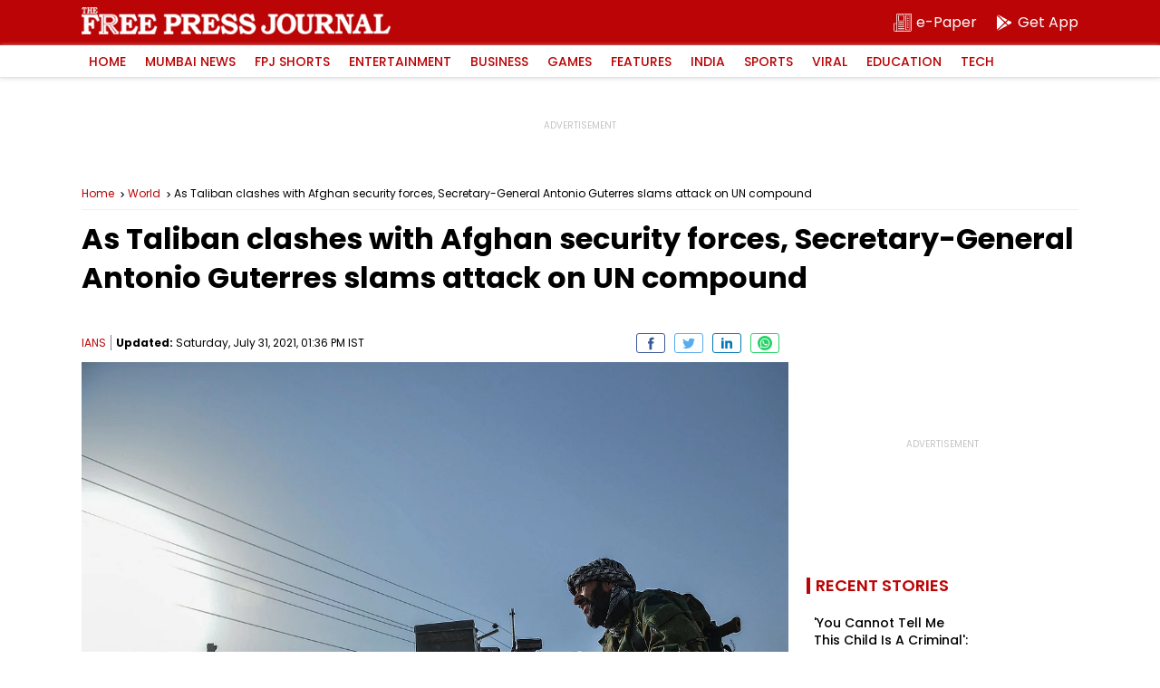

--- FILE ---
content_type: text/html; charset=utf-8
request_url: https://www.google.com/recaptcha/api2/aframe
body_size: 269
content:
<!DOCTYPE HTML><html><head><meta http-equiv="content-type" content="text/html; charset=UTF-8"></head><body><script nonce="cjvB31-XyQJXW8zPGDsgUQ">/** Anti-fraud and anti-abuse applications only. See google.com/recaptcha */ try{var clients={'sodar':'https://pagead2.googlesyndication.com/pagead/sodar?'};window.addEventListener("message",function(a){try{if(a.source===window.parent){var b=JSON.parse(a.data);var c=clients[b['id']];if(c){var d=document.createElement('img');d.src=c+b['params']+'&rc='+(localStorage.getItem("rc::a")?sessionStorage.getItem("rc::b"):"");window.document.body.appendChild(d);sessionStorage.setItem("rc::e",parseInt(sessionStorage.getItem("rc::e")||0)+1);localStorage.setItem("rc::h",'1769140386586');}}}catch(b){}});window.parent.postMessage("_grecaptcha_ready", "*");}catch(b){}</script></body></html>

--- FILE ---
content_type: application/javascript; charset=utf-8
request_url: https://fundingchoicesmessages.google.com/f/AGSKWxWo9HlWzJ-GWg9892IskcZsgN2PPAFrMEVfEUEhlrF-N_wJJ3UGAar30854ZsVPrEDIcGSOfuaats5dYMGwiP9-LwAkwpmGSkz58mxNbJS-sxOvrwULCS4nrxmu6A4LXBaCKlG0MsJzcEaLB8avP49d8ge2D4SIBsscHiArJjEwPnhSkIZzhSeHMT1Q/_/admeasure./468x60a./sticky-ad--dfp-ads//yourad1.
body_size: -1289
content:
window['d3445212-6a91-441b-850d-324b15dc7033'] = true;